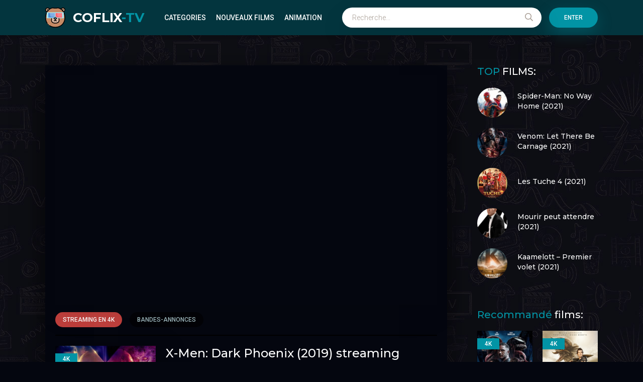

--- FILE ---
content_type: text/html; charset=utf-8
request_url: https://coflix-tv.co/289-x-men-dark-phoenix-2019-vf-49.html
body_size: 7687
content:
<!DOCTYPE html>
<html lang="fr-FR">
<head>
	<meta charset="utf-8">
<title>X-Men: Dark Phoenix (2019) streaming VF | Coflix</title>
<meta name="description" content="Regarder Le Film X-Men: Dark Phoenix (2019) en streaming VF Complet et Gratuit sur COFLIX-TV. Voir online X-Men: Dark Phoenix streaming en version française / VOSTFR. Télécharger X-Men: Dark Phoenix (2019) COFLIX.">
<meta name="keywords" content="X-Men: Dark Phoenix (2019) streaming, X-Men: Dark Phoenix streaming VF, X-Men: Dark Phoenix (2019) Coflix">
<meta name="generator" content="DataLife Engine (http://dle-news.ru)">
<meta property="og:site_name" content="Coflix TV   ▷  Voir Film  en streaming VF Complet et Gratuit  2024">
<meta property="og:type" content="article">
<meta property="og:title" content="X-Men: Dark Phoenix (2019)">
<meta property="og:url" content="https://coflix-tv.co/289-x-men-dark-phoenix-2019-vf-49.html">
<meta property="og:image" content="https://libertyvf.video/uploads/posts/2019-03/medium/1551462390_2839812.jpg">
<meta property="og:description" content="L'humanité a peur de l'invasion des mutants, cependant, les gens ne réalisent pas que les monstres ont peur des habitants indigènes de la Terre. Malgré le fait que de nombreux monstres cherchaient à protéger ceux qui ne possédaient pas de super-force, ils étaient toujours considérés comme">
<link rel="search" type="application/opensearchdescription+xml" href="https://coflix-tv.co/index.php?do=opensearch" title="Coflix TV   ▷  Voir Film  en streaming VF Complet et Gratuit  2024">
<link rel="canonical" href="https://coflix-tv.co/289-x-men-dark-phoenix-2019-vf-49.html">
<link rel="alternate" type="application/rss+xml" title="Coflix TV   ▷  Voir Film  en streaming VF Complet et Gratuit  2024" href="https://coflix-tv.co/rss.xml">
    <meta name="google-site-verification" content="XG8NxXx-wyo06TMXN1Ia0WaXnlJT2PpYlZ_xNf66Pi8" />
    <meta name="msvalidate.01" content="1990436622AB95B53AB654B33999214A" />
    
    
	<meta name="viewport" content="width=device-width, initial-scale=1.0" />
     <link rel="shortcut icon" href="/templates/coflix-tv/images/logo.svg" />
	
	<link type="text/css" rel="stylesheet" href="/engine/classes/min/index.php?f=/templates/coflix-tv/css/common.css,/templates/coflix-tv/css/styles.css,/templates/coflix-tv/css/engine.css,/templates/coflix-tv/css/fontawesome.css&amp;v=1" />
	<meta name="theme-color" content="#03353e">
	<link href="https://fonts.googleapis.com/css2?family=Montserrat:wght@500;700&family=Roboto:wght@300;400;500&display=swap" rel="stylesheet"> 

    
    <meta name="google-site-verification" content="im7b2OtUSiABfL_qQt2x5942ycJwjn4nxu2ADG9BCQE" />
    <meta name="msvalidate.01" content="4BC83A975B94751FB2267C2A853D36F5" />
    
    </head>
    
    <body>

	<div class="wrapper">
		<div class="wrapper-main wrapper-container">

			<header class="header" id="header">
				<div class="header__inner d-flex ai-center wrapper-container">
					<a href="/" class="header__logo logo">COFLIX<span>-TV</span></a>
								<ul class="header__menu d-flex jc-flex-start js-this-in-mobile-menu">
				<li><a href="#">CATEGORIES</a>
					<div class="header__menu-hidden clearfix">
						<ul class="hm-col">
							<li><a href="/nouveaux-films/">NOUVEAUX FILMS</a></li>
							<li class="hm-caption">ANNÉE:</li>
                                <li>
								 <a href="/xfsearch/year/2025/">2025</a>   
                            </li>
							    <li>
                                    <a href="/xfsearch/year/2024/">2024</a>
                                    </li>
							    <li>
                                    <a href="/xfsearch/year/2023/">2023</a>
							</li>
							    <li>
								<a href="/xfsearch/year/2022/">2022</a>
							</li>
									 <li>
								<a href="/xfsearch/year/2021/">2021</a>
							</li>
						
							<li class="hm-caption">PAYS:</li>
						  <li>  <a href="/xfsearch/country/Français/">Français</a>	</li>
											 <li><a href="/xfsearch/country/Italien/">Italien</a>	</li>
                                <li> <a href="/xfsearch/country/Canadien/">Canadien</a>	</li>
                                        <li> <a href="/xfsearch/country/Espagnol/">Espagnol</a>	</li>
                               <li>  <a href="/xfsearch/country/Japonais/">Japonais</a>	</li>
                                <li> <a href="/xfsearch/country/Allemand/">Allemand</a>	</li>
                                         <li>	<a href="/xfsearch/country/Belge/">Belge</a>	</li>
									 <li><a href="/xfsearch/country/Américain/">Américain</a>	</li>
                                        <li> <a href="/xfsearch/country/Britannique/">Britannique</a>	</li>
						</ul>
						<ul class="hm-col">
							<li class="hm-caption">GENRE:</li>
								 <li>	<a href="/action-hd/">Action</a></li>
								<li><a href="/animation-hd-3/">Animation</a></li>
								<li><a href="/arts-martiaux/">Arts Martiaux</a></li>
                              <li>  <a href="/aventure-hd/">Aventure</a></li>
								<li><a href="/biopic/"> Biopic</a></li>
                               <li> <a href="/comedie-hd/">Comédie</a></li>
								<li><a href="/comedie-dramatique/"> Comédie dramatique</a></li>
                            <li><a href="/comedie-musicale/">Comédie musicale</a></li>
                             <li><a href="/divers/"> Divers</a></li>
								<li><a href="/documentaire-hd/"> Documentaire</a></li>
                                	<li><a href="/drame/"> Drame</a></li>
								<li><a href="/epouvante-horreur-hd/">Epouvante-horreur</a></li>
                                	<li><a href="/erotique/"> Erotique</a></li>
						</ul>
						<ul class="hm-col">
							<li><a href="/espionnage/">  Espionnage</a></li>
                                <li>	<a href="/famille/">  Famille</a></li>
                              <li>  <a href="/fantastique/">  Fantastique</a></li>
                             <li><a href="/guerre/">Guerre</a></li>
								<li><a href="/historique/">Historique</a></li>
								<li><a href="/musical/">Musical</a></li>
                                <li>	<a href="/policier/">Policier</a></li>
								<li><a href="/romance-vf/">Romance</a></li>
							<li>	<a href="/science-fiction-hd-1/">Science fiction</a></li>
                             <li>   <a href="/thriller-hd/"> Thriller</a></li>
							<li>	<a href="/western/">Western</a></li>
						</ul>
					</div>
				</li>
				<li><a href="/nouveaux-films/">Nouveaux Films</a></li>
				<li><a href="/animation-hd-3/">Animation</a></li>
				
					<div class="header__menu-hidden clearfix one-col">
						<ul class="hm-col">
							<li><a href="/films/">Все</a></li>
							<li class="hm-caption">По году:</li>
							<li><a href="/filmy-2019/">2019</a></li>
							<li><a href="/filmy-2018/">2018</a></li>
							<li><a href="/filmy-2017/">2017</a></li>
							<li class="hm-caption">По странам:</li>
							<li><a href="/films/russkie/">Русские</a></li>
							<li><a href="/films/ukrainskie/">Украинские</a></li>
							<li><a href="/sssr/">СССР</a></li>
							<li><a href="/films/zarubezhnye/">Зарубежные</a></li>
							<li><a href="/films/indiyskie/">Индийские</a></li>
							<li><a href="/films/tureckie-film/">Турецкие</a></li>
							<li><a href="/francuzskie/">Французские</a></li>
						</ul>
					</div>
				</li>
			</ul>
					<div class="header__search stretch-free-width js-this-in-mobile-menu">
						<form id="quicksearch" method="post">
							<input type="hidden" name="do" value="search" />
							<input type="hidden" name="subaction" value="search" />
							<input class="header__search-input" id="story" name="story" placeholder="Recherche..." type="text" />
							<button class="header__search-btn" type="submit"><span class="far fa-search"></span></button>
						</form>
					</div>
					<div class="header__sign-in btn js-show-login">Enter</div>
					
					<div class="header__btn-mobile-menu hidden js-show-mobile-menu">
						<span class="far fa-search"></span><span class="far fa-bars"></span>
					</div>
				</div>
			</header>

			<div class="content">

				<div class="colums d-flex">

					<main class="main stretch-free-width">

						

						

						
						
						<div id='dle-content'><div class="inner-page ignore-select d-flex ai-flex-start">
      <article class="inner-page__main stretch-free-width d-flex fd-column">

		<div class="inner-page__columns d-flex jc-space-between ai-flex-start">
			<div class="inner-page__column-left">
				<div class="inner-page__img img-fit-cover">
					<img src="https://libertyvf.video/uploads/posts/2019-03/medium/1551462390_2839812.jpg"  rel="nofollow">
					<div class="movie-item__label">4K</div>
				</div>
                
                
                   <noindex><center>
     <a href="/stream-gratis.php"   rel="nofollow"   target="_blank" ><img src="/11.png"></a>
      </center> </noindex> 
                
                   <noindex><center>
     <a href="/telecharger.php"   rel="nofollow"   target="_blank" ><img src="/12.png"></a>
      </center> </noindex> 
			</div>
			<div class="inner-page__column-middle stretch-free-width">
				<div class="inner-page__header inner-page__header--main">
					<h1 class="inner-page__title">X-Men: Dark Phoenix (2019) streaming </h1>
					<div class="inner-page__subtitle">X-Men: Dark Phoenix</div>
				</div>
				<ul class="inner-page__list">
					<li><span>Année:</span>  <a href="https://coflix-tv.co/xfsearch/year/2018/">2018</a></li>
					<li><span>Nationalité:</span> <a href="https://coflix-tv.co/xfsearch/country/Am%C3%A9ricain/">Américain</a></li>
					<li><span>Réalisé par:</span> <a href="https://coflix-tv.co/xfsearch/director/Simon+Kinberg/">Simon Kinberg</a></li>
					<li><span>Avec:</span> <a href="https://coflix-tv.co/xfsearch/actors/Sophie+Turner/">Sophie Turner</a>, <a href="https://coflix-tv.co/xfsearch/actors/Jennifer+Lawrence/">Jennifer Lawrence</a>, <a href="https://coflix-tv.co/xfsearch/actors/Jessica+Chastain/">Jessica Chastain</a></li>
					<li><span>Durée:</span>  1h 30min</li>
					<li><span>Genere:</span> <a href="https://coflix-tv.co/action-hd/">Action</a> / <a href="https://coflix-tv.co/science-fiction-hd-1/">Science fiction </a> / <a href="https://coflix-tv.co/nouveaux-films/">Nouveaux Films </a></li>
				</ul>
			</div>
		</div>

		<div class="inner-page__desc">
			<div class="inner-page__text text clearfix">L'humanité a peur de l'invasion des mutants, cependant, les gens ne réalisent pas que les monstres ont peur des habitants indigènes de la Terre. Malgré le fait que de nombreux monstres cherchaient à protéger ceux qui ne possédaient pas de super-force, ils étaient toujours considérés comme incontrôlables et assoiffés de sang, dégradant à tous égards leurs droits. Un mignon mutant nommé Jean - le premier dans les rangs des manifestants contre l'intolérance de la société face aux géants. La jeune fille voulait prouver qu'elle et lui comme ils veulent aussi aimer, travailler, se reposer, comme la population habituelle de la planète. Bien sûr, personne n’écoutait les jeunes rebelles et ses slogans d’égalité naïfs ne faisaient que mêler les puissants de ce monde.<br>Enfin, la jeune révolutionnaire a eu de la chance: elle a rencontré le brillant scientifique Charles Xavier, qui avait étudié le processus d’évolution pendant de nombreuses années et avait même rassemblé autour de lui une équipe de vrais super-héros. Dotés de capacités uniques, les créatures ont souvent sauvé les gens de la mort et ont réussi à rester dans l'ombre. Les gars n'ont pas poursuivi la gloire et ont accepté avec joie le talentueux nouveau venu au collectif.<br>Pendant l'une des opérations spéciales, un supergeroion inexpérimenté change, faisant référence au Dark Phoenix, tandis que les collègues du magasin le considèrent comme mort. Le retour du partenaire de la mort a plu à ses amis jusqu'à ce qu'il devienne évident qu'après une résurrection mystérieuse, elle a l'intention de détruire le monde des simples mortels.</div>
			
		</div>

		<div class="inner-page__player tabs-block order-first d-flex fd-column">
			<div class="inner-page__player-controls d-flex jc-space-between ai-center order-last">
				<div class="tabs-block__select tabs-block__select--player d-flex jc-flex-start stretch-free-width">
					<span>STREAMING EN 4K</span> 
					<span>BANDES-ANNONCES</span>
				</div>
				
				<div class="inner-page__complaint icon-at-left">
				
				</div>
			</div>
			<div class="tabs-block__content hidden video-inside video-responsive">
			  <iframe width="731" height="411" src="https://www.youtube.com/embed/3C7m6FO_x8c" frameborder="0" allowfullscreen></iframe>
			</div>
			<div class="tabs-block__content hidden video-inside video-responsive">
			  <iframe width="731" height="411" src="https://www.youtube.com/embed/3C7m6FO_x8c" frameborder="0" allowfullscreen></iframe>
			</div>
		
		</div>

	</article>
	
	<!-- END INNER-PAGE__MAIN -->

	<aside class="inner-page__sidebar">

		<div class="section">
			<div class="section__title section__header"><span>TOP</span> FILMS:</div>
			<div class="section__content">
				<div class="soon-item hover">
    <a class="soon-item__link d-flex ai-center" href="https://coflix-tv.co/3098-marvel-sony-untitled-spider-man-far-from-home-sequel-2021-vf-hd-049.html">
        <div class="soon-item__img img-fit-cover">
            <img src="https://libertyvf.video/uploads/posts/2021-11/medium/1637309211_4860598.jpg"  rel="nofollow">
			<div class="hover__overlay d-flex jc-center ai-center"><span class="far fa-long-arrow-right"></span></div>
		</div>
		<div class="soon-item__desc stretch-free-width">
			<div class="soon-item__title">Spider-Man: No Way Home (2021)</div>
			<div class="soon-item__meta ws-nowrap">
			
			</div>
		</div>
    </a>
</div><div class="soon-item hover">
    <a class="soon-item__link d-flex ai-center" href="https://coflix-tv.co/1473-venom-2-2021-fr-hd-085.html">
        <div class="soon-item__img img-fit-cover">
            <img src="https://libertyvf.video/uploads/posts/2021-09/medium/1630693054_0900123.jpg"  rel="nofollow">
			<div class="hover__overlay d-flex jc-center ai-center"><span class="far fa-long-arrow-right"></span></div>
		</div>
		<div class="soon-item__desc stretch-free-width">
			<div class="soon-item__title">Venom: Let There Be Carnage (2021)</div>
			<div class="soon-item__meta ws-nowrap">
			
			</div>
		</div>
    </a>
</div><div class="soon-item hover">
    <a class="soon-item__link d-flex ai-center" href="https://coflix-tv.co/1820-les-tuche-4-2020.html">
        <div class="soon-item__img img-fit-cover">
            <img src="https://libertyvf.video/uploads/posts/2020-09/1601181707_3185317.jpg"  rel="nofollow">
			<div class="hover__overlay d-flex jc-center ai-center"><span class="far fa-long-arrow-right"></span></div>
		</div>
		<div class="soon-item__desc stretch-free-width">
			<div class="soon-item__title">Les Tuche 4 (2021)</div>
			<div class="soon-item__meta ws-nowrap">
			
			</div>
		</div>
    </a>
</div><div class="soon-item hover">
    <a class="soon-item__link d-flex ai-center" href="https://coflix-tv.co/1249-mourir-peut-attendre-2020.html">
        <div class="soon-item__img img-fit-cover">
            <img src="https://libertyvf.video/uploads/posts/2021-09/medium/1632742840_5284084.jpg"  rel="nofollow">
			<div class="hover__overlay d-flex jc-center ai-center"><span class="far fa-long-arrow-right"></span></div>
		</div>
		<div class="soon-item__desc stretch-free-width">
			<div class="soon-item__title">Mourir peut attendre (2021)</div>
			<div class="soon-item__meta ws-nowrap">
			
			</div>
		</div>
    </a>
</div><div class="soon-item hover">
    <a class="soon-item__link d-flex ai-center" href="https://coflix-tv.co/1391-kaamelott-premier-volet-2019.html">
        <div class="soon-item__img img-fit-cover">
            <img src="https://libertyvf.video/uploads/posts/2021-07/medium/1625384641_0400641.jpg"  rel="nofollow">
			<div class="hover__overlay d-flex jc-center ai-center"><span class="far fa-long-arrow-right"></span></div>
		</div>
		<div class="soon-item__desc stretch-free-width">
			<div class="soon-item__title">Kaamelott – Premier volet (2021)</div>
			<div class="soon-item__meta ws-nowrap">
			
			</div>
		</div>
    </a>
</div>
			</div>
		</div>

		<div class="section">
			<div class="section__title section__header"><span>Recommandé </span> films:</div>
			<div class="section__content section__items d-flex jc-flex-start">
				<div class="movie-item">
    <div class="movie-item__inner">
        <a class="movie-item__link hover" href="https://coflix-tv.co/1473-venom-2-2021-fr-hd-085.html">
            <div class="movie-item__img img-responsive img-responsive--portrait">
                <img src="https://libertyvf.video/uploads/posts/2021-09/medium/1630693054_0900123.jpg"  rel="nofollow">
                <div class="movie-item__label">4K</div>
                <div class="hover__overlay d-flex jc-center ai-center"><span class="fas fa-play"></span></div>
            </div>
            <div class="movie-item__title">Venom: Let There Be Carnage (2021)</div>
        </a>
        <div class="movie-item__meta ws-nowrap">
          
        </div>
    </div>
</div><div class="movie-item">
    <div class="movie-item__inner">
        <a class="movie-item__link hover" href="https://coflix-tv.co/1441-monster-hunter-2020-hd-148.html">
            <div class="movie-item__img img-responsive img-responsive--portrait">
                <img src="https://libertyvf.video/uploads/posts/2020-12/medium/1606905568_monster_hunter_ver4_xlg.jpg"  rel="nofollow">
                <div class="movie-item__label">4K</div>
                <div class="hover__overlay d-flex jc-center ai-center"><span class="fas fa-play"></span></div>
            </div>
            <div class="movie-item__title">Monster Hunter (2021)</div>
        </a>
        <div class="movie-item__meta ws-nowrap">
          
        </div>
    </div>
</div><div class="movie-item">
    <div class="movie-item__inner">
        <a class="movie-item__link hover" href="https://coflix-tv.co/1272-charles-guerin-surville-2019.html">
            <div class="movie-item__img img-responsive img-responsive--portrait">
                <img src="https://libertyvf.video/uploads/posts/2019-12/medium/1576937806_3685428.jpg"  rel="nofollow">
                <div class="movie-item__label">4K</div>
                <div class="hover__overlay d-flex jc-center ai-center"><span class="fas fa-play"></span></div>
            </div>
            <div class="movie-item__title">Charles Guérin Surville (2019)</div>
        </a>
        <div class="movie-item__meta ws-nowrap">
          
        </div>
    </div>
</div><div class="movie-item">
    <div class="movie-item__inner">
        <a class="movie-item__link hover" href="https://coflix-tv.co/1266-dabangg-3-2019.html">
            <div class="movie-item__img img-responsive img-responsive--portrait">
                <img src="https://libertyvf.video/uploads/posts/2019-12/medium/1576930277_1224828.jpg"  rel="nofollow">
                <div class="movie-item__label">4K</div>
                <div class="hover__overlay d-flex jc-center ai-center"><span class="fas fa-play"></span></div>
            </div>
            <div class="movie-item__title">Dabangg 3 (2019)</div>
        </a>
        <div class="movie-item__meta ws-nowrap">
          
        </div>
    </div>
</div><div class="movie-item">
    <div class="movie-item__inner">
        <a class="movie-item__link hover" href="https://coflix-tv.co/1232-la-sincerite-2019.html">
            <div class="movie-item__img img-responsive img-responsive--portrait">
                <img src="https://libertyvf.video/uploads/posts/2019-11/medium/1574327887_3685428.jpg"  rel="nofollow">
                <div class="movie-item__label">4K</div>
                <div class="hover__overlay d-flex jc-center ai-center"><span class="fas fa-play"></span></div>
            </div>
            <div class="movie-item__title">La Sincérité (2019)</div>
        </a>
        <div class="movie-item__meta ws-nowrap">
          
        </div>
    </div>
</div><div class="movie-item">
    <div class="movie-item__inner">
        <a class="movie-item__link hover" href="https://coflix-tv.co/845-annabelle-3-2019-vf-45.html">
            <div class="movie-item__img img-responsive img-responsive--portrait">
                <img src="https://libertyvf.video/uploads/posts/2019-06/medium/1560024904_4290749.jpg"  rel="nofollow">
                <div class="movie-item__label">4K</div>
                <div class="hover__overlay d-flex jc-center ai-center"><span class="fas fa-play"></span></div>
            </div>
            <div class="movie-item__title">Annabelle 3 – La Maison Du Mal (2019)</div>
        </a>
        <div class="movie-item__meta ws-nowrap">
          
        </div>
    </div>
</div><div class="movie-item">
    <div class="movie-item__inner">
        <a class="movie-item__link hover" href="https://coflix-tv.co/635-comme-des-betes-2-2019-hd-035.html">
            <div class="movie-item__img img-responsive img-responsive--portrait">
                <img src="https://libertyvf.video/uploads/posts/2018-12/medium/1545769863_5803826.jpg"  rel="nofollow">
                <div class="movie-item__label">4K</div>
                <div class="hover__overlay d-flex jc-center ai-center"><span class="fas fa-play"></span></div>
            </div>
            <div class="movie-item__title">Comme des bêtes 2 (2019)</div>
        </a>
        <div class="movie-item__meta ws-nowrap">
          
        </div>
    </div>
</div><div class="movie-item">
    <div class="movie-item__inner">
        <a class="movie-item__link hover" href="https://coflix-tv.co/497-patient-zero-2018.html">
            <div class="movie-item__img img-responsive img-responsive--portrait">
                <img src="https://libertyvf.video/uploads/posts/2018-10/medium/1539806906_5346134.jpg"  rel="nofollow">
                <div class="movie-item__label">4K</div>
                <div class="hover__overlay d-flex jc-center ai-center"><span class="fas fa-play"></span></div>
            </div>
            <div class="movie-item__title">Patient Zero (2018)</div>
        </a>
        <div class="movie-item__meta ws-nowrap">
          
        </div>
    </div>
</div><div class="movie-item">
    <div class="movie-item__inner">
        <a class="movie-item__link hover" href="https://coflix-tv.co/302-les-nouveaux-mutants-2019-hd-film-147.html">
            <div class="movie-item__img img-responsive img-responsive--portrait">
                <img src="https://libertyvf.video/uploads/posts/2020-01/medium/1580480081_2534935.jpg"  rel="nofollow">
                <div class="movie-item__label">4K</div>
                <div class="hover__overlay d-flex jc-center ai-center"><span class="fas fa-play"></span></div>
            </div>
            <div class="movie-item__title">Les Nouveaux mutants (2020)</div>
        </a>
        <div class="movie-item__meta ws-nowrap">
          
        </div>
    </div>
</div><div class="movie-item">
    <div class="movie-item__inner">
        <a class="movie-item__link hover" href="https://coflix-tv.co/220-first-man-le-premier-homme-sur-la-lune-2018.html">
            <div class="movie-item__img img-responsive img-responsive--portrait">
                <img src="https://libertyvf.video/uploads/posts/2018-08/medium/1535023196_4169380.jpg"  rel="nofollow">
                <div class="movie-item__label">4K</div>
                <div class="hover__overlay d-flex jc-center ai-center"><span class="fas fa-play"></span></div>
            </div>
            <div class="movie-item__title">First Man - le premier homme sur la Lune (2018)</div>
        </a>
        <div class="movie-item__meta ws-nowrap">
          
        </div>
    </div>
</div>
			</div>
		</div>

	</aside>
	

</div>
<div id="dle-ajax-comments"></div>
<form  method="post" name="dle-comments-form" id="dle-comments-form" >
		<input type="hidden" name="subaction" value="addcomment">
		<input type="hidden" name="post_id" id="post_id" value="289"><input type="hidden" name="user_hash" value="c9946af352fe96390f0847d6e78e178490b589dc"></form></div>

						

					</main>

					<!-- END MAIN -->

				</div>

				<!-- END COLUMNS -->

				








			</div>

			<!-- END CONTENT -->

			<footer class="footer d-flex ai-center">
				<a href="/" class="footer__logo logo">COFLIX<span>-TV</span></a>
				<div class="footer__desc stretch-free-width">
					<ul class="footer__menu d-flex jc-flex-start">
						<li><a href="/">COFLIX TV</a></li>
						
					</ul>
				<div class="footer__copyright">Copyright © 2024 COFLIX-TV.CO. FILM STREAMING GRATUIT EN 4K</div>
				</div>	
			
			</footer>

		</div>
	</div>

	

<div class="login login--not-logged hidden">
	<div class="login__header d-flex jc-space-between ai-center">
		<div class="login__title stretch-free-width ws-nowrap">Enter </div>
		<div class="login__close"><span class="far fa-times"></span></div>
	</div>
	<form method="post">
	<div class="login__content">
		<div class="login__row">
			<div class="login__caption">login:</div>
			<div class="login__input"><input type="text" name="login_name" id="login_name" placeholder="login"/></div>
			<span class="far fa-user"></span>
		</div>
		<div class="login__row">
			<div class="login__caption">password: </div>
			<div class="login__input"><input type="password" name="login_password" id="login_password" placeholder="password" /></div>
			<span class="far fa-lock"></span>
		</div>
		<label class="login__row checkbox" for="login_not_save">
			
		
		</label>
		<div class="login__row">
			<button onclick="submit();" type="submit" title="Enter">Enter</button>
			<input name="login" type="hidden" id="login" value="submit" />
		</div>
	</div>
	<div class="login__social">
       
		<div class="login__social-btns">
		
		</div>
	</div>
	</form>
</div>

	<link href="/engine/editor/jscripts/froala/fonts/font-awesome.css?v=24" rel="stylesheet" type="text/css">
<link href="/engine/editor/jscripts/froala/css/editor.css?v=24" rel="stylesheet" type="text/css">
<link href="/engine/editor/css/default.css?v=24" rel="stylesheet" type="text/css">
<script src="/engine/classes/js/jquery.js?v=24"></script>
<script src="/engine/classes/js/jqueryui.js?v=24" defer></script>
<script src="/engine/classes/js/dle_js.js?v=24" defer></script>
<script src="/engine/classes/masha/masha.js?v=24" defer></script>
<script src="/engine/skins/codemirror/js/code.js?v=24" defer></script>
<script src="/engine/editor/jscripts/froala/editor.js?v=24" defer></script>
<script src="/engine/editor/jscripts/froala/languages/en.js?v=24" defer></script>
	<script src="/templates/coflix-tv/js/libs.js"></script>
	<script>
<!--
var dle_root       = '/';
var dle_admin      = '';
var dle_login_hash = 'c9946af352fe96390f0847d6e78e178490b589dc';
var dle_group      = 5;
var dle_skin       = 'coflix-tv';
var dle_wysiwyg    = '1';
var quick_wysiwyg  = '1';
var dle_act_lang   = ["Yes", "No", "Enter", "Cancel", "Save", "Delete", "Loading. Please, wait..."];
var menu_short     = 'Quick edit';
var menu_full      = 'Full edit';
var menu_profile   = 'View profile';
var menu_send      = 'Send message';
var menu_uedit     = 'Admin Center';
var dle_info       = 'Information';
var dle_confirm    = 'Confirm';
var dle_prompt     = 'Enter the information';
var dle_req_field  = 'Please fill in all the required fields';
var dle_del_agree  = 'Are you sure you want to delete it? This action cannot be undone';
var dle_spam_agree = 'Are you sure you want to mark the user as a spammer? This will remove all his comments';
var dle_complaint  = 'Enter the text of your complaint to the Administration:';
var dle_big_text   = 'Highlighted section of text is too large.';
var dle_orfo_title = 'Enter a comment to the detected error on the page for Administration ';
var dle_p_send     = 'Send';
var dle_p_send_ok  = 'Notification has been sent successfully ';
var dle_save_ok    = 'Changes are saved successfully. Refresh the page?';
var dle_reply_title= 'Reply to the comment';
var dle_tree_comm  = '0';
var dle_del_news   = 'Delete article';
var dle_sub_agree  = 'Do you really want to subscribe to this article’s comments?';
var allow_dle_delete_news   = false;
var dle_search_delay   = false;
var dle_search_value   = '';
jQuery(function($){
	
      $('#comments').froalaEditor({
        dle_root: dle_root,
        dle_upload_area : "comments",
        dle_upload_user : "",
        dle_upload_news : "0",
        width: '100%',
        height: '220',
        language: 'en',

		htmlAllowedTags: ['div', 'span', 'p', 'br', 'strong', 'em', 'ul', 'li', 'ol', 'b', 'u', 'i', 's', 'a', 'img'],
		htmlAllowedAttrs: ['class', 'href', 'alt', 'src', 'style', 'target'],
		pastePlain: true,
        imagePaste: false,
        imageUpload: false,
		videoInsertButtons: ['videoBack', '|', 'videoByURL'],
		
        toolbarButtonsXS: ['bold', 'italic', 'underline', 'strikeThrough', '|', 'align', 'formatOL', 'formatUL', '|', 'insertLink', 'dleleech', 'emoticons', '|', 'dlehide', 'dlequote', 'dlespoiler'],

        toolbarButtonsSM: ['bold', 'italic', 'underline', 'strikeThrough', '|', 'align', 'formatOL', 'formatUL', '|', 'insertLink', 'dleleech', 'emoticons', '|', 'dlehide', 'dlequote', 'dlespoiler'],

        toolbarButtonsMD: ['bold', 'italic', 'underline', 'strikeThrough', '|', 'align', 'formatOL', 'formatUL', '|', 'insertLink', 'dleleech', 'emoticons', '|', 'dlehide', 'dlequote', 'dlespoiler'],

        toolbarButtons: ['bold', 'italic', 'underline', 'strikeThrough', '|', 'align', 'formatOL', 'formatUL', '|', 'insertLink', 'dleleech', 'emoticons', '|', 'dlehide', 'dlequote', 'dlespoiler']

      }).on('froalaEditor.image.inserted froalaEditor.image.replaced', function (e, editor, $img, response) {

			if( response ) {
			
			    response = JSON.parse(response);
			  
			    $img.removeAttr("data-returnbox").removeAttr("data-success").removeAttr("data-xfvalue").removeAttr("data-flink");

				if(response.flink) {
				  if($img.parent().hasClass("highslide")) {
		
					$img.parent().attr('href', response.flink);
		
				  } else {
		
					$img.wrap( '<a href="'+response.flink+'" class="highslide"></a>' );
					
				  }
				}
			  
			}
			
		});

$('#dle-comments-form').submit(function() {
	doAddComments();
	return false;
});
FastSearch();
});
//-->
</script>
<!-- Yandex.Metrika counter -->
<script type="text/javascript" >
   (function(m,e,t,r,i,k,a){m[i]=m[i]||function(){(m[i].a=m[i].a||[]).push(arguments)};
   m[i].l=1*new Date();
   for (var j = 0; j < document.scripts.length; j++) {if (document.scripts[j].src === r) { return; }}
   k=e.createElement(t),a=e.getElementsByTagName(t)[0],k.async=1,k.src=r,a.parentNode.insertBefore(k,a)})
   (window, document, "script", "https://mc.yandex.ru/metrika/tag.js", "ym");

   ym(94163338, "init", {
        clickmap:true,
        trackLinks:true,
        accurateTrackBounce:true
   });
</script>
<noscript><div><img src="https://mc.yandex.ru/watch/94163338" style="position:absolute; left:-9999px;" alt="" /></div></noscript>
<!-- /Yandex.Metrika counter -->
<script defer src="https://static.cloudflareinsights.com/beacon.min.js/vcd15cbe7772f49c399c6a5babf22c1241717689176015" integrity="sha512-ZpsOmlRQV6y907TI0dKBHq9Md29nnaEIPlkf84rnaERnq6zvWvPUqr2ft8M1aS28oN72PdrCzSjY4U6VaAw1EQ==" data-cf-beacon='{"version":"2024.11.0","token":"01086a7e9337455f8d4ea489078b6772","r":1,"server_timing":{"name":{"cfCacheStatus":true,"cfEdge":true,"cfExtPri":true,"cfL4":true,"cfOrigin":true,"cfSpeedBrain":true},"location_startswith":null}}' crossorigin="anonymous"></script>
</body>
</html>

<!-- DataLife Engine Copyright SoftNews Media Group (http://dle-news.ru) -->
